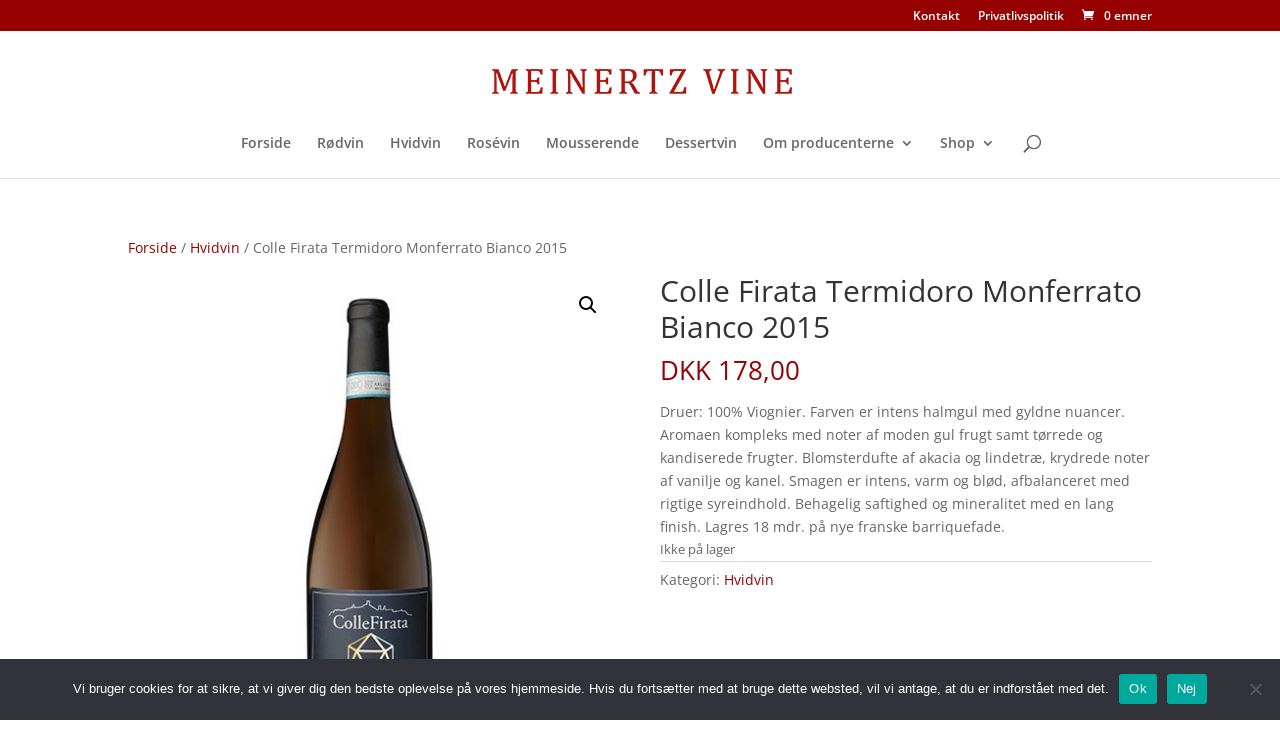

--- FILE ---
content_type: text/css
request_url: https://meinertz-vine.dk/wp-content/themes/Divi-child/style.css?ver=4.14.4
body_size: 509
content:
/*
Theme Name: Divi Child
Theme URI: http://www.elegantthemes.com/gallery/divi/
Template: Divi
Author: Elegant Themes
Author URI: http://www.elegantthemes.com
Description: Smart. Flexible. Beautiful. Divi is the most powerful theme in our collection.
Tags: responsive-layout,one-column,two-columns,three-columns,four-columns,left-sidebar,right-sidebar,custom-background,custom-colors,featured-images,full-width-template,post-formats,rtl-language-support,theme-options,threaded-comments,translation-ready
Version: 3.25.3.1564575766
Updated: 2019-07-31 14:22:46

*/




.woocommerce .widget_price_filter .ui-slider .ui-slider-range {
    background-color: #2222;
}
.woocommerce .widget_price_filter .ui-slider .ui-slider-handle {
    background-color: #666;
}
.woocommerce .widget_price_filter .price_slider_amount .button {
    font-size: 1;
    font-size: 0.08em;
    font-size: 0.8em;
    font-size: 1.1em;
    font-size: 0.9em;
    line-height: 1 !important;
}
.woocommerce .widget_price_filter .price_slider_amount {
    font-size: .8751em;
    line-height: 2.4;
    text-align: right;
}


/*Hide SKU from single product page frontend */
.sku_wrapper{
display:none!important;
}

/*https://custombits.wordpress.com/2015/02/23/woocommerce-hide-stock-4-options/ */
.stock.in-stock { display: none; }